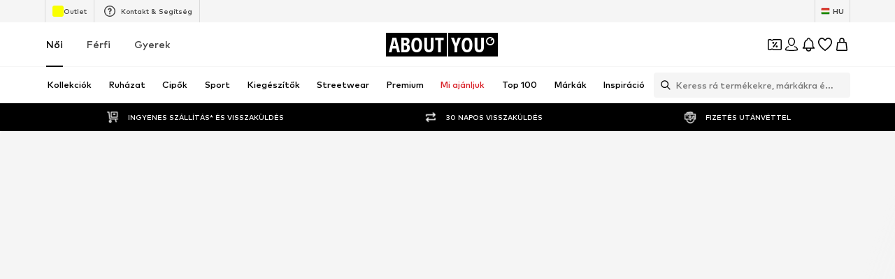

--- FILE ---
content_type: application/javascript
request_url: https://assets.aboutstatic.com/assets/StoryClusterPage.eager-COw9PbPi.js
body_size: 1749
content:
const __vite__mapDeps=(i,m=__vite__mapDeps,d=(m.f||(m.f=[typeof window !== 'undefined' ? window.setClientPublicPath("assets/service.grpc-CwvvT5y-.js") : "/assets/service.grpc-CwvvT5y-.js",typeof window !== 'undefined' ? window.setClientPublicPath("assets/index-Cetcl9Dt.js") : "/assets/index-Cetcl9Dt.js"])))=>i.map(i=>d[i]);
import{a as m,dD as w,dE as T,dF as B,dG as L,j as e,fb as $,dH as A,D as x,dC as R,dI as G,H as D,dJ as E,gc as h,J as I,_ as c,fc as H,eO as n,gd as S,fy as g,ge as M,b1 as y,aQ as U,S as l,gf as W,r as f,af as F,s as r,x as X,y as q,a3 as O,k as V,m as j,gg as z}from"./index-Cetcl9Dt.js";import{B as Y}from"./getCategoryTreeNavigationMock-CRAeWAw1.js";import{F as v}from"./FullWidthImage-DKx1IOem.js";const b=()=>m(()=>import("./service.grpc-CwvvT5y-.js"),__vite__mapDeps([0,1]),import.meta.url).then(t=>t.StoryClusterPageService_GetPage);b.method="aysa_api.services.story_cluster_page.v1.StoryClusterPageService/GetPage";const k=()=>m(()=>import("./service.grpc-CwvvT5y-.js"),__vite__mapDeps([0,1]),import.meta.url).then(t=>t.StoryClusterPageService_Metadata);k.method="aysa_api.services.story_cluster_page.v1.StoryClusterPageService/Metadata";const N=({meta:t,recommendedTargetGroup:o})=>{const{isTargetGroupUpdating:i}=w(o);if(!T(t))return null;const a=t.type.seoData,[s,d]=B(L(a.elements));return e.jsxs(e.Fragment,{children:[!i&&e.jsx($,{pageTitle:a.title}),e.jsx(A,{meta:s,link:d,children:e.jsx("title",{"data-testid":"MetaTitle",children:a.title})})]})},J=()=>e.jsx(x,{request:Q(),Error:R,View:N}),Q=()=>{const t=G(),o=D(),i=E(),a=h();return I(k,{targetGroup:o,storyClusterId:a,url:i},{validateData:t})},Z="height: calc(100vh - var(--layout-header-height, 0) - 100px);",C=c(H).withConfig({componentId:"sc-2da95107-0"})(["display:grid;align-items:flex-end;justify-items:center;& > *{grid-row:1;grid-column:1;z-index:1;}"]),_=c.section.withConfig({componentId:"sc-2da95107-1"})(["display:flex;flex-direction:row;gap:",";flex-wrap:wrap;padding:0 "," "," ",";margin-bottom:",";width:100%;max-width:1800px;margin:auto;& > *{flex:0 1 100%;}"," ",""],n["Y.Xl"],n["Y.Lg"],n["X.Xl"],n["Y.Lg"],n["Y.Lg"],S(`
    padding: ${n["X.Xl2"]} ${g.U5};
    gap: 53px 8px;
    margin-bottom: 64px;

    
    & > * {
      flex-basis: calc(50% - 4px);
    }
  `),M(`
    padding: ${n["X.Xl6"]} ${g.U15};
  `)),K=()=>{const t=y().device==="mobile";return e.jsxs("section",{children:[e.jsx(C,{children:e.jsx(se,{})}),t&&e.jsx("div",{style:{margin:`${n["X.Xl"]} ${n["X.Lg"]}`},children:e.jsx(te,{})}),e.jsx(_,{children:U(0,5).map((o,i)=>e.jsxs(ee,{children:[e.jsx(ae,{$width:"100%",$height:"100%"}),e.jsx(l,{$width:"30%",$height:"18px",style:{marginBottom:4}}),e.jsx(l,{$width:"60%",$height:"20px",style:{margin:0}})]},`skeleton-${i}`))})]})},ee=c.div.withConfig({componentId:"sc-a4aefb05-0"})(["display:flex;flex-direction:column;"]),te=c(l).withConfig({componentId:"sc-a4aefb05-1"})(["&&{display:block;text-align:center;width:42%;height:16px;justify-self:center;}"]),se=c(l).withConfig({componentId:"sc-a4aefb05-2"})(["&&{height:100%;margin-bottom:0;width:100%;aspect-ratio:1.25 / 1;","}"],S(`
      aspect-ratio: unset;
      
      ${Z}
    `)),ae=c(l).withConfig({componentId:"sc-a4aefb05-3"})(["&&{aspect-ratio:2.22 / 1;margin-bottom:16px;border-radius:8px;height:100%;}"]),re=t=>{const o=W(),i=f.useMemo(()=>o(),[]),{goBack:a}=F();if(!i)return null;const s=()=>{o()&&a()};return e.jsx(Y,{className:t.className,onClick:s,...t})},oe=[{columns:1}],ie=[360,440,640,860,1080],ne=({header:t,stories:o,preloadOutfitDetailPage:i})=>{const a=y().device==="mobile";return f.useEffect(()=>{i()},[]),e.jsxs("section",{children:[e.jsxs(C,{children:[e.jsx(ce,{children:e.jsx(de,{})}),e.jsx(ge,{imageUrl:t.coverSquareImage.url,description:t.coverSquareImage.description,aspectRatio:"1:25",highPrioImage:!0,disableFixedRatio:!0,imagePosition:"top"}),!a&&e.jsx(me,{imageUrl:t.coverLandscapeImage.url,description:t.coverLandscapeImage.description,aspectRatio:"2:1",highPrioImage:!0,disableFixedRatio:!0,imagePosition:"top"}),e.jsxs(xe,{children:[e.jsx(he,{"data-testid":"headline",children:t.headline}),!a&&e.jsx(u,{"data-testid":"subline",children:t.subline})]})]}),a&&e.jsx(u,{"data-testid":"subline",children:t.subline}),e.jsx(_,{"data-testid":"storiesWrapper",children:o.map((s,d)=>{const p=d<2,P=s.coverImage.aspectRatio?`${s.coverImage.aspectRatio.width}:${s.coverImage.aspectRatio.height}`:"2.2:1";return e.jsx(X,{promotion:{source:q.APIPromotion,apiPromotion:{...s.promotionTracker,destinationUrl:s.link.url}},streamPosition:0,recoList:{sectionIndex:0},triggerOnce:!0,children:e.jsxs(Se,{to:s.link.url,"aria-label":void 0,children:[e.jsx(fe,{breakpoints:oe,widths:ie,importance:p?"high":"auto",loading:p?"eager":"lazy",ratio:P,src:s.coverImage.url,alt:s.coverImage.description}),e.jsx(ve,{children:s.subline}),e.jsx(ke,{children:s.headline})]})},`${d}${s.link}`)})})]})},ce=r("div")({name:"BackButtonWrapper",class:"b11jrvt2",propsAsIs:!1}),le=()=>re,de=r(le())({name:"StyledBackButton",class:"s1rjbvod",propsAsIs:!0}),pe=()=>v,ge=r(pe())({name:"CoverSquareImage",class:"c11a3uc3",propsAsIs:!0}),ue=()=>v,me=r(ue())({name:"CoverLandscapeImage",class:"c18waew3",propsAsIs:!0}),xe=r("div")({name:"CoverImageTextWrapper",class:"c177e90h",propsAsIs:!1}),he=r("h1")({name:"Headline",class:"hdozd09",propsAsIs:!1}),u=r("h2")({name:"Subline",class:"s1ecsuw7",propsAsIs:!1}),Ie=()=>O,Se=r(Ie())({name:"Link",class:"l10n6eyb",propsAsIs:!0}),ye=()=>V,fe=r(ye())({name:"StoryImage",class:"s1ksdnb2",propsAsIs:!0}),je=()=>j,ve=r(je())({name:"StorySubline",class:"sme49mq",propsAsIs:!0}),be=()=>j,ke=r(be())({name:"StoryHeadline",class:"sbkmco8",propsAsIs:!0}),Ce=t=>e.jsx(x,{request:_e(),Error:null,View:ne,Loading:K,viewProps:t}),_e=()=>{const t=h();return I(b,{storyClusterId:t})},Pe=()=>{const t=()=>{z.preload()};return e.jsxs(e.Fragment,{children:[e.jsx(J,{}),e.jsx(Ce,{preloadOutfitDetailPage:t})]})},Le=Object.freeze(Object.defineProperty({__proto__:null,StoryClusterPage:Pe},Symbol.toStringTag,{value:"Module"}));export{re as G,J as M,Ce as S,Le as a};
//# sourceMappingURL=StoryClusterPage.eager-COw9PbPi.js.map


--- FILE ---
content_type: application/javascript
request_url: https://assets.aboutstatic.com/assets/index-D2Nf32KH.js
body_size: 6070
content:
import{fo as J}from"./index-Cetcl9Dt.js";import{r as X,e as ne}from"./coins_history_transaction-DxaOnS5u.js";var O={},H={},M={},C,K;function re(){if(K)return C;K=1,C=l;var s=null;try{s=new WebAssembly.Instance(new WebAssembly.Module(new Uint8Array([0,97,115,109,1,0,0,0,1,13,2,96,0,1,127,96,4,127,127,127,127,1,127,3,7,6,0,1,1,1,1,1,6,6,1,127,1,65,0,11,7,50,6,3,109,117,108,0,1,5,100,105,118,95,115,0,2,5,100,105,118,95,117,0,3,5,114,101,109,95,115,0,4,5,114,101,109,95,117,0,5,8,103,101,116,95,104,105,103,104,0,0,10,191,1,6,4,0,35,0,11,36,1,1,126,32,0,173,32,1,173,66,32,134,132,32,2,173,32,3,173,66,32,134,132,126,34,4,66,32,135,167,36,0,32,4,167,11,36,1,1,126,32,0,173,32,1,173,66,32,134,132,32,2,173,32,3,173,66,32,134,132,127,34,4,66,32,135,167,36,0,32,4,167,11,36,1,1,126,32,0,173,32,1,173,66,32,134,132,32,2,173,32,3,173,66,32,134,132,128,34,4,66,32,135,167,36,0,32,4,167,11,36,1,1,126,32,0,173,32,1,173,66,32,134,132,32,2,173,32,3,173,66,32,134,132,129,34,4,66,32,135,167,36,0,32,4,167,11,36,1,1,126,32,0,173,32,1,173,66,32,134,132,32,2,173,32,3,173,66,32,134,132,130,34,4,66,32,135,167,36,0,32,4,167,11])),{}).exports}catch{}function l(u,n,h){this.low=u|0,this.high=n|0,this.unsigned=!!h}l.prototype.__isLong__,Object.defineProperty(l.prototype,"__isLong__",{value:!0});function m(u){return(u&&u.__isLong__)===!0}l.isLong=m;var w={},f={};function c(u,n){var h,F,E;return n?(u>>>=0,(E=0<=u&&u<256)&&(F=f[u],F)?F:(h=o(u,(u|0)<0?-1:0,!0),E&&(f[u]=h),h)):(u|=0,(E=-128<=u&&u<128)&&(F=w[u],F)?F:(h=o(u,u<0?-1:0,!1),E&&(w[u]=h),h))}l.fromInt=c;function p(u,n){if(isNaN(u))return n?B:I;if(n){if(u<0)return B;if(u>=Z)return d}else{if(u<=-9223372036854776e3)return a;if(u+1>=G)return i}return u<0?p(-u,n).neg():o(u%U|0,u/U|0,n)}l.fromNumber=p;function o(u,n,h){return new l(u,n,h)}l.fromBits=o;var y=Math.pow;function g(u,n,h){if(u.length===0)throw Error("empty string");if(u==="NaN"||u==="Infinity"||u==="+Infinity"||u==="-Infinity")return I;if(typeof n=="number"?(h=n,n=!1):n=!!n,h=h||10,h<2||36<h)throw RangeError("radix");var F;if((F=u.indexOf("-"))>0)throw Error("interior hyphen");if(F===0)return g(u.substring(1),n,h).neg();for(var E=p(y(h,8)),k=I,q=0;q<u.length;q+=8){var T=Math.min(8,u.length-q),D=parseInt(u.substring(q,q+T),h);if(T<8){var N=p(y(h,T));k=k.mul(N).add(p(D))}else k=k.mul(E),k=k.add(p(D))}return k.unsigned=n,k}l.fromString=g;function v(u,n){return typeof u=="number"?p(u,n):typeof u=="string"?g(u,n):o(u.low,u.high,typeof n=="boolean"?n:u.unsigned)}l.fromValue=v;var _=65536,R=1<<24,U=_*_,Z=U*U,G=Z/2,Q=c(R),I=c(0);l.ZERO=I;var B=c(0,!0);l.UZERO=B;var S=c(1);l.ONE=S;var e=c(1,!0);l.UONE=e;var r=c(-1);l.NEG_ONE=r;var i=o(-1,2147483647,!1);l.MAX_VALUE=i;var d=o(-1,-1,!0);l.MAX_UNSIGNED_VALUE=d;var a=o(0,-2147483648,!1);l.MIN_VALUE=a;var t=l.prototype;return t.toInt=function(){return this.unsigned?this.low>>>0:this.low},t.toNumber=function(){return this.unsigned?(this.high>>>0)*U+(this.low>>>0):this.high*U+(this.low>>>0)},t.toString=function(n){if(n=n||10,n<2||36<n)throw RangeError("radix");if(this.isZero())return"0";if(this.isNegative())if(this.eq(a)){var h=p(n),F=this.div(h),E=F.mul(h).sub(this);return F.toString(n)+E.toInt().toString(n)}else return"-"+this.neg().toString(n);for(var k=p(y(n,6),this.unsigned),q=this,T="";;){var D=q.div(k),N=q.sub(D.mul(k)).toInt()>>>0,b=N.toString(n);if(q=D,q.isZero())return b+T;for(;b.length<6;)b="0"+b;T=""+b+T}},t.getHighBits=function(){return this.high},t.getHighBitsUnsigned=function(){return this.high>>>0},t.getLowBits=function(){return this.low},t.getLowBitsUnsigned=function(){return this.low>>>0},t.getNumBitsAbs=function(){if(this.isNegative())return this.eq(a)?64:this.neg().getNumBitsAbs();for(var n=this.high!=0?this.high:this.low,h=31;h>0&&(n&1<<h)==0;h--);return this.high!=0?h+33:h+1},t.isZero=function(){return this.high===0&&this.low===0},t.eqz=t.isZero,t.isNegative=function(){return!this.unsigned&&this.high<0},t.isPositive=function(){return this.unsigned||this.high>=0},t.isOdd=function(){return(this.low&1)===1},t.isEven=function(){return(this.low&1)===0},t.equals=function(n){return m(n)||(n=v(n)),this.unsigned!==n.unsigned&&this.high>>>31===1&&n.high>>>31===1?!1:this.high===n.high&&this.low===n.low},t.eq=t.equals,t.notEquals=function(n){return!this.eq(n)},t.neq=t.notEquals,t.ne=t.notEquals,t.lessThan=function(n){return this.comp(n)<0},t.lt=t.lessThan,t.lessThanOrEqual=function(n){return this.comp(n)<=0},t.lte=t.lessThanOrEqual,t.le=t.lessThanOrEqual,t.greaterThan=function(n){return this.comp(n)>0},t.gt=t.greaterThan,t.greaterThanOrEqual=function(n){return this.comp(n)>=0},t.gte=t.greaterThanOrEqual,t.ge=t.greaterThanOrEqual,t.compare=function(n){if(m(n)||(n=v(n)),this.eq(n))return 0;var h=this.isNegative(),F=n.isNegative();return h&&!F?-1:!h&&F?1:this.unsigned?n.high>>>0>this.high>>>0||n.high===this.high&&n.low>>>0>this.low>>>0?-1:1:this.sub(n).isNegative()?-1:1},t.comp=t.compare,t.negate=function(){return!this.unsigned&&this.eq(a)?a:this.not().add(S)},t.neg=t.negate,t.add=function(n){m(n)||(n=v(n));var h=this.high>>>16,F=this.high&65535,E=this.low>>>16,k=this.low&65535,q=n.high>>>16,T=n.high&65535,D=n.low>>>16,N=n.low&65535,b=0,L=0,P=0,A=0;return A+=k+N,P+=A>>>16,A&=65535,P+=E+D,L+=P>>>16,P&=65535,L+=F+T,b+=L>>>16,L&=65535,b+=h+q,b&=65535,o(P<<16|A,b<<16|L,this.unsigned)},t.subtract=function(n){return m(n)||(n=v(n)),this.add(n.neg())},t.sub=t.subtract,t.multiply=function(n){if(this.isZero())return I;if(m(n)||(n=v(n)),s){var h=s.mul(this.low,this.high,n.low,n.high);return o(h,s.get_high(),this.unsigned)}if(n.isZero())return I;if(this.eq(a))return n.isOdd()?a:I;if(n.eq(a))return this.isOdd()?a:I;if(this.isNegative())return n.isNegative()?this.neg().mul(n.neg()):this.neg().mul(n).neg();if(n.isNegative())return this.mul(n.neg()).neg();if(this.lt(Q)&&n.lt(Q))return p(this.toNumber()*n.toNumber(),this.unsigned);var F=this.high>>>16,E=this.high&65535,k=this.low>>>16,q=this.low&65535,T=n.high>>>16,D=n.high&65535,N=n.low>>>16,b=n.low&65535,L=0,P=0,A=0,z=0;return z+=q*b,A+=z>>>16,z&=65535,A+=k*b,P+=A>>>16,A&=65535,A+=q*N,P+=A>>>16,A&=65535,P+=E*b,L+=P>>>16,P&=65535,P+=k*N,L+=P>>>16,P&=65535,P+=q*D,L+=P>>>16,P&=65535,L+=F*b+E*N+k*D+q*T,L&=65535,o(A<<16|z,L<<16|P,this.unsigned)},t.mul=t.multiply,t.divide=function(n){if(m(n)||(n=v(n)),n.isZero())throw Error("division by zero");if(s){if(!this.unsigned&&this.high===-2147483648&&n.low===-1&&n.high===-1)return this;var h=(this.unsigned?s.div_u:s.div_s)(this.low,this.high,n.low,n.high);return o(h,s.get_high(),this.unsigned)}if(this.isZero())return this.unsigned?B:I;var F,E,k;if(this.unsigned){if(n.unsigned||(n=n.toUnsigned()),n.gt(this))return B;if(n.gt(this.shru(1)))return e;k=B}else{if(this.eq(a)){if(n.eq(S)||n.eq(r))return a;if(n.eq(a))return S;var q=this.shr(1);return F=q.div(n).shl(1),F.eq(I)?n.isNegative()?S:r:(E=this.sub(n.mul(F)),k=F.add(E.div(n)),k)}else if(n.eq(a))return this.unsigned?B:I;if(this.isNegative())return n.isNegative()?this.neg().div(n.neg()):this.neg().div(n).neg();if(n.isNegative())return this.div(n.neg()).neg();k=I}for(E=this;E.gte(n);){F=Math.max(1,Math.floor(E.toNumber()/n.toNumber()));for(var T=Math.ceil(Math.log(F)/Math.LN2),D=T<=48?1:y(2,T-48),N=p(F),b=N.mul(n);b.isNegative()||b.gt(E);)F-=D,N=p(F,this.unsigned),b=N.mul(n);N.isZero()&&(N=S),k=k.add(N),E=E.sub(b)}return k},t.div=t.divide,t.modulo=function(n){if(m(n)||(n=v(n)),s){var h=(this.unsigned?s.rem_u:s.rem_s)(this.low,this.high,n.low,n.high);return o(h,s.get_high(),this.unsigned)}return this.sub(this.div(n).mul(n))},t.mod=t.modulo,t.rem=t.modulo,t.not=function(){return o(~this.low,~this.high,this.unsigned)},t.and=function(n){return m(n)||(n=v(n)),o(this.low&n.low,this.high&n.high,this.unsigned)},t.or=function(n){return m(n)||(n=v(n)),o(this.low|n.low,this.high|n.high,this.unsigned)},t.xor=function(n){return m(n)||(n=v(n)),o(this.low^n.low,this.high^n.high,this.unsigned)},t.shiftLeft=function(n){return m(n)&&(n=n.toInt()),(n&=63)===0?this:n<32?o(this.low<<n,this.high<<n|this.low>>>32-n,this.unsigned):o(0,this.low<<n-32,this.unsigned)},t.shl=t.shiftLeft,t.shiftRight=function(n){return m(n)&&(n=n.toInt()),(n&=63)===0?this:n<32?o(this.low>>>n|this.high<<32-n,this.high>>n,this.unsigned):o(this.high>>n-32,this.high>=0?0:-1,this.unsigned)},t.shr=t.shiftRight,t.shiftRightUnsigned=function(n){if(m(n)&&(n=n.toInt()),n&=63,n===0)return this;var h=this.high;if(n<32){var F=this.low;return o(F>>>n|h<<32-n,h>>>n,this.unsigned)}else return n===32?o(h,0,this.unsigned):o(h>>>n-32,0,this.unsigned)},t.shru=t.shiftRightUnsigned,t.shr_u=t.shiftRightUnsigned,t.toSigned=function(){return this.unsigned?o(this.low,this.high,!1):this},t.toUnsigned=function(){return this.unsigned?this:o(this.low,this.high,!0)},t.toBytes=function(n){return n?this.toBytesLE():this.toBytesBE()},t.toBytesLE=function(){var n=this.high,h=this.low;return[h&255,h>>>8&255,h>>>16&255,h>>>24,n&255,n>>>8&255,n>>>16&255,n>>>24]},t.toBytesBE=function(){var n=this.high,h=this.low;return[n>>>24,n>>>16&255,n>>>8&255,n&255,h>>>24,h>>>16&255,h>>>8&255,h&255]},l.fromBytes=function(n,h,F){return F?l.fromBytesLE(n,h):l.fromBytesBE(n,h)},l.fromBytesLE=function(n,h){return new l(n[0]|n[1]<<8|n[2]<<16|n[3]<<24,n[4]|n[5]<<8|n[6]<<16|n[7]<<24,h)},l.fromBytesBE=function(n,h){return new l(n[4]<<24|n[5]<<16|n[6]<<8|n[7],n[0]<<24|n[1]<<16|n[2]<<8|n[3],h)},C}var Y;function ie(){if(Y)return M;Y=1;var s=M&&M.__assign||function(){return s=Object.assign||function(o){for(var y,g=1,v=arguments.length;g<v;g++){y=arguments[g];for(var _ in y)Object.prototype.hasOwnProperty.call(y,_)&&(o[_]=y[_])}return o},s.apply(this,arguments)},l=M&&M.__importDefault||function(o){return o&&o.__esModule?o:{default:o}};Object.defineProperty(M,"__esModule",{value:!0}),M.Duration=M.protobufPackage=void 0;var m=l(re()),w=l(X());M.protobufPackage="google.protobuf";var f={seconds:0,nanos:0};M.Duration={encode:function(o,y){return y===void 0&&(y=w.default.Writer.create()),o.seconds!==0&&y.uint32(8).int64(o.seconds),o.nanos!==0&&y.uint32(16).int32(o.nanos),y},decode:function(o,y){for(var g=o instanceof Uint8Array?new w.default.Reader(o):o,v=y===void 0?g.len:g.pos+y,_=s({},f);g.pos<v;){var R=g.uint32();switch(R>>>3){case 1:_.seconds=p(g.int64());break;case 2:_.nanos=g.int32();break;default:g.skipType(R&7);break}}return _},fromPartial:function(o){var y=s({},f);return o.seconds!==void 0&&o.seconds!==null&&(y.seconds=o.seconds),o.nanos!==void 0&&o.nanos!==null&&(y.nanos=o.nanos),y}};var c=function(){if(typeof c<"u")return c;if(typeof self<"u")return self;if(typeof window<"u")return window;if(typeof J<"u")return J;throw"Unable to locate global object"}();function p(o){if(o.gt(Number.MAX_SAFE_INTEGER))throw new c.Error("Value is larger than Number.MAX_SAFE_INTEGER");return o.toNumber()}return w.default.util.Long!==m.default&&(w.default.util.Long=m.default,w.default.configure()),M}var $;function te(){return $||($=1,function(s){var l=H&&H.__assign||function(){return l=Object.assign||function(e){for(var r,i=1,d=arguments.length;i<d;i++){r=arguments[i];for(var a in r)Object.prototype.hasOwnProperty.call(r,a)&&(e[a]=r[a])}return e},l.apply(this,arguments)},m=H&&H.__importDefault||function(e){return e&&e.__esModule?e:{default:e}};Object.defineProperty(s,"__esModule",{value:!0}),s.LocalizedMessage=s.Help_Link=s.Help=s.ResourceInfo=s.RequestInfo=s.BadRequest_FieldViolation=s.BadRequest=s.PreconditionFailure_Violation=s.PreconditionFailure=s.ErrorInfo_MetadataEntry=s.ErrorInfo=s.QuotaFailure_Violation=s.QuotaFailure=s.DebugInfo=s.RetryInfo=s.protobufPackage=void 0;var w=ie(),f=m(X());s.protobufPackage="google.rpc";var c={};s.RetryInfo={encode:function(e,r){return r===void 0&&(r=f.default.Writer.create()),e.retryDelay!==void 0&&w.Duration.encode(e.retryDelay,r.uint32(10).fork()).ldelim(),r},decode:function(e,r){for(var i=e instanceof Uint8Array?new f.default.Reader(e):e,d=r===void 0?i.len:i.pos+r,a=l({},c);i.pos<d;){var t=i.uint32();switch(t>>>3){case 1:a.retryDelay=w.Duration.decode(i,i.uint32());break;default:i.skipType(t&7);break}}return a},fromPartial:function(e){var r=l({},c);return e.retryDelay!==void 0&&e.retryDelay!==null&&(r.retryDelay=w.Duration.fromPartial(e.retryDelay)),r}};var p={stackEntries:"",detail:""};s.DebugInfo={encode:function(e,r){r===void 0&&(r=f.default.Writer.create());for(var i=0,d=e.stackEntries;i<d.length;i++){var a=d[i];r.uint32(10).string(a)}return e.detail!==""&&r.uint32(18).string(e.detail),r},decode:function(e,r){var i=e instanceof Uint8Array?new f.default.Reader(e):e,d=r===void 0?i.len:i.pos+r,a=l({},p);for(a.stackEntries=[];i.pos<d;){var t=i.uint32();switch(t>>>3){case 1:a.stackEntries.push(i.string());break;case 2:a.detail=i.string();break;default:i.skipType(t&7);break}}return a},fromPartial:function(e){var r=l({},p);if(r.stackEntries=[],e.stackEntries!==void 0&&e.stackEntries!==null)for(var i=0,d=e.stackEntries;i<d.length;i++){var a=d[i];r.stackEntries.push(a)}return e.detail!==void 0&&e.detail!==null&&(r.detail=e.detail),r}};var o={};s.QuotaFailure={encode:function(e,r){r===void 0&&(r=f.default.Writer.create());for(var i=0,d=e.violations;i<d.length;i++){var a=d[i];s.QuotaFailure_Violation.encode(a,r.uint32(10).fork()).ldelim()}return r},decode:function(e,r){var i=e instanceof Uint8Array?new f.default.Reader(e):e,d=r===void 0?i.len:i.pos+r,a=l({},o);for(a.violations=[];i.pos<d;){var t=i.uint32();switch(t>>>3){case 1:a.violations.push(s.QuotaFailure_Violation.decode(i,i.uint32()));break;default:i.skipType(t&7);break}}return a},fromPartial:function(e){var r=l({},o);if(r.violations=[],e.violations!==void 0&&e.violations!==null)for(var i=0,d=e.violations;i<d.length;i++){var a=d[i];r.violations.push(s.QuotaFailure_Violation.fromPartial(a))}return r}};var y={subject:"",description:""};s.QuotaFailure_Violation={encode:function(e,r){return r===void 0&&(r=f.default.Writer.create()),e.subject!==""&&r.uint32(10).string(e.subject),e.description!==""&&r.uint32(18).string(e.description),r},decode:function(e,r){for(var i=e instanceof Uint8Array?new f.default.Reader(e):e,d=r===void 0?i.len:i.pos+r,a=l({},y);i.pos<d;){var t=i.uint32();switch(t>>>3){case 1:a.subject=i.string();break;case 2:a.description=i.string();break;default:i.skipType(t&7);break}}return a},fromPartial:function(e){var r=l({},y);return e.subject!==void 0&&e.subject!==null&&(r.subject=e.subject),e.description!==void 0&&e.description!==null&&(r.description=e.description),r}};var g={reason:"",domain:""};s.ErrorInfo={encode:function(e,r){return r===void 0&&(r=f.default.Writer.create()),e.reason!==""&&r.uint32(10).string(e.reason),e.domain!==""&&r.uint32(18).string(e.domain),Object.entries(e.metadata).forEach(function(i){var d=i[0],a=i[1];s.ErrorInfo_MetadataEntry.encode({key:d,value:a},r.uint32(26).fork()).ldelim()}),r},decode:function(e,r){var i=e instanceof Uint8Array?new f.default.Reader(e):e,d=r===void 0?i.len:i.pos+r,a=l({},g);for(a.metadata={};i.pos<d;){var t=i.uint32();switch(t>>>3){case 1:a.reason=i.string();break;case 2:a.domain=i.string();break;case 3:var u=s.ErrorInfo_MetadataEntry.decode(i,i.uint32());u.value!==void 0&&(a.metadata[u.key]=u.value);break;default:i.skipType(t&7);break}}return a},fromPartial:function(e){var r=l({},g);return r.metadata={},e.reason!==void 0&&e.reason!==null&&(r.reason=e.reason),e.domain!==void 0&&e.domain!==null&&(r.domain=e.domain),e.metadata!==void 0&&e.metadata!==null&&Object.entries(e.metadata).forEach(function(i){var d=i[0],a=i[1];a!==void 0&&(r.metadata[d]=String(a))}),r}};var v={key:"",value:""};s.ErrorInfo_MetadataEntry={encode:function(e,r){return r===void 0&&(r=f.default.Writer.create()),e.key!==""&&r.uint32(10).string(e.key),e.value!==""&&r.uint32(18).string(e.value),r},decode:function(e,r){for(var i=e instanceof Uint8Array?new f.default.Reader(e):e,d=r===void 0?i.len:i.pos+r,a=l({},v);i.pos<d;){var t=i.uint32();switch(t>>>3){case 1:a.key=i.string();break;case 2:a.value=i.string();break;default:i.skipType(t&7);break}}return a},fromPartial:function(e){var r=l({},v);return e.key!==void 0&&e.key!==null&&(r.key=e.key),e.value!==void 0&&e.value!==null&&(r.value=e.value),r}};var _={};s.PreconditionFailure={encode:function(e,r){r===void 0&&(r=f.default.Writer.create());for(var i=0,d=e.violations;i<d.length;i++){var a=d[i];s.PreconditionFailure_Violation.encode(a,r.uint32(10).fork()).ldelim()}return r},decode:function(e,r){var i=e instanceof Uint8Array?new f.default.Reader(e):e,d=r===void 0?i.len:i.pos+r,a=l({},_);for(a.violations=[];i.pos<d;){var t=i.uint32();switch(t>>>3){case 1:a.violations.push(s.PreconditionFailure_Violation.decode(i,i.uint32()));break;default:i.skipType(t&7);break}}return a},fromPartial:function(e){var r=l({},_);if(r.violations=[],e.violations!==void 0&&e.violations!==null)for(var i=0,d=e.violations;i<d.length;i++){var a=d[i];r.violations.push(s.PreconditionFailure_Violation.fromPartial(a))}return r}};var R={type:"",subject:"",description:""};s.PreconditionFailure_Violation={encode:function(e,r){return r===void 0&&(r=f.default.Writer.create()),e.type!==""&&r.uint32(10).string(e.type),e.subject!==""&&r.uint32(18).string(e.subject),e.description!==""&&r.uint32(26).string(e.description),r},decode:function(e,r){for(var i=e instanceof Uint8Array?new f.default.Reader(e):e,d=r===void 0?i.len:i.pos+r,a=l({},R);i.pos<d;){var t=i.uint32();switch(t>>>3){case 1:a.type=i.string();break;case 2:a.subject=i.string();break;case 3:a.description=i.string();break;default:i.skipType(t&7);break}}return a},fromPartial:function(e){var r=l({},R);return e.type!==void 0&&e.type!==null&&(r.type=e.type),e.subject!==void 0&&e.subject!==null&&(r.subject=e.subject),e.description!==void 0&&e.description!==null&&(r.description=e.description),r}};var U={};s.BadRequest={encode:function(e,r){r===void 0&&(r=f.default.Writer.create());for(var i=0,d=e.fieldViolations;i<d.length;i++){var a=d[i];s.BadRequest_FieldViolation.encode(a,r.uint32(10).fork()).ldelim()}return r},decode:function(e,r){var i=e instanceof Uint8Array?new f.default.Reader(e):e,d=r===void 0?i.len:i.pos+r,a=l({},U);for(a.fieldViolations=[];i.pos<d;){var t=i.uint32();switch(t>>>3){case 1:a.fieldViolations.push(s.BadRequest_FieldViolation.decode(i,i.uint32()));break;default:i.skipType(t&7);break}}return a},fromPartial:function(e){var r=l({},U);if(r.fieldViolations=[],e.fieldViolations!==void 0&&e.fieldViolations!==null)for(var i=0,d=e.fieldViolations;i<d.length;i++){var a=d[i];r.fieldViolations.push(s.BadRequest_FieldViolation.fromPartial(a))}return r}};var Z={field:"",description:""};s.BadRequest_FieldViolation={encode:function(e,r){return r===void 0&&(r=f.default.Writer.create()),e.field!==""&&r.uint32(10).string(e.field),e.description!==""&&r.uint32(18).string(e.description),r},decode:function(e,r){for(var i=e instanceof Uint8Array?new f.default.Reader(e):e,d=r===void 0?i.len:i.pos+r,a=l({},Z);i.pos<d;){var t=i.uint32();switch(t>>>3){case 1:a.field=i.string();break;case 2:a.description=i.string();break;default:i.skipType(t&7);break}}return a},fromPartial:function(e){var r=l({},Z);return e.field!==void 0&&e.field!==null&&(r.field=e.field),e.description!==void 0&&e.description!==null&&(r.description=e.description),r}};var G={requestId:"",servingData:""};s.RequestInfo={encode:function(e,r){return r===void 0&&(r=f.default.Writer.create()),e.requestId!==""&&r.uint32(10).string(e.requestId),e.servingData!==""&&r.uint32(18).string(e.servingData),r},decode:function(e,r){for(var i=e instanceof Uint8Array?new f.default.Reader(e):e,d=r===void 0?i.len:i.pos+r,a=l({},G);i.pos<d;){var t=i.uint32();switch(t>>>3){case 1:a.requestId=i.string();break;case 2:a.servingData=i.string();break;default:i.skipType(t&7);break}}return a},fromPartial:function(e){var r=l({},G);return e.requestId!==void 0&&e.requestId!==null&&(r.requestId=e.requestId),e.servingData!==void 0&&e.servingData!==null&&(r.servingData=e.servingData),r}};var Q={resourceType:"",resourceName:"",owner:"",description:""};s.ResourceInfo={encode:function(e,r){return r===void 0&&(r=f.default.Writer.create()),e.resourceType!==""&&r.uint32(10).string(e.resourceType),e.resourceName!==""&&r.uint32(18).string(e.resourceName),e.owner!==""&&r.uint32(26).string(e.owner),e.description!==""&&r.uint32(34).string(e.description),r},decode:function(e,r){for(var i=e instanceof Uint8Array?new f.default.Reader(e):e,d=r===void 0?i.len:i.pos+r,a=l({},Q);i.pos<d;){var t=i.uint32();switch(t>>>3){case 1:a.resourceType=i.string();break;case 2:a.resourceName=i.string();break;case 3:a.owner=i.string();break;case 4:a.description=i.string();break;default:i.skipType(t&7);break}}return a},fromPartial:function(e){var r=l({},Q);return e.resourceType!==void 0&&e.resourceType!==null&&(r.resourceType=e.resourceType),e.resourceName!==void 0&&e.resourceName!==null&&(r.resourceName=e.resourceName),e.owner!==void 0&&e.owner!==null&&(r.owner=e.owner),e.description!==void 0&&e.description!==null&&(r.description=e.description),r}};var I={};s.Help={encode:function(e,r){r===void 0&&(r=f.default.Writer.create());for(var i=0,d=e.links;i<d.length;i++){var a=d[i];s.Help_Link.encode(a,r.uint32(10).fork()).ldelim()}return r},decode:function(e,r){var i=e instanceof Uint8Array?new f.default.Reader(e):e,d=r===void 0?i.len:i.pos+r,a=l({},I);for(a.links=[];i.pos<d;){var t=i.uint32();switch(t>>>3){case 1:a.links.push(s.Help_Link.decode(i,i.uint32()));break;default:i.skipType(t&7);break}}return a},fromPartial:function(e){var r=l({},I);if(r.links=[],e.links!==void 0&&e.links!==null)for(var i=0,d=e.links;i<d.length;i++){var a=d[i];r.links.push(s.Help_Link.fromPartial(a))}return r}};var B={description:"",url:""};s.Help_Link={encode:function(e,r){return r===void 0&&(r=f.default.Writer.create()),e.description!==""&&r.uint32(10).string(e.description),e.url!==""&&r.uint32(18).string(e.url),r},decode:function(e,r){for(var i=e instanceof Uint8Array?new f.default.Reader(e):e,d=r===void 0?i.len:i.pos+r,a=l({},B);i.pos<d;){var t=i.uint32();switch(t>>>3){case 1:a.description=i.string();break;case 2:a.url=i.string();break;default:i.skipType(t&7);break}}return a},fromPartial:function(e){var r=l({},B);return e.description!==void 0&&e.description!==null&&(r.description=e.description),e.url!==void 0&&e.url!==null&&(r.url=e.url),r}};var S={locale:"",message:""};s.LocalizedMessage={encode:function(e,r){return r===void 0&&(r=f.default.Writer.create()),e.locale!==""&&r.uint32(10).string(e.locale),e.message!==""&&r.uint32(18).string(e.message),r},decode:function(e,r){for(var i=e instanceof Uint8Array?new f.default.Reader(e):e,d=r===void 0?i.len:i.pos+r,a=l({},S);i.pos<d;){var t=i.uint32();switch(t>>>3){case 1:a.locale=i.string();break;case 2:a.message=i.string();break;default:i.skipType(t&7);break}}return a},fromPartial:function(e){var r=l({},S);return e.locale!==void 0&&e.locale!==null&&(r.locale=e.locale),e.message!==void 0&&e.message!==null&&(r.message=e.message),r}}}(H)),H}var V={},W={},x;function ae(){if(x)return W;x=1;var s=W&&W.__assign||function(){return s=Object.assign||function(f){for(var c,p=1,o=arguments.length;p<o;p++){c=arguments[p];for(var y in c)Object.prototype.hasOwnProperty.call(c,y)&&(f[y]=c[y])}return f},s.apply(this,arguments)},l=W&&W.__importDefault||function(f){return f&&f.__esModule?f:{default:f}};Object.defineProperty(W,"__esModule",{value:!0}),W.Any=W.protobufPackage=void 0;var m=l(X());W.protobufPackage="google.protobuf";var w={typeUrl:""};return W.Any={encode:function(f,c){return c===void 0&&(c=m.default.Writer.create()),f.typeUrl!==""&&c.uint32(10).string(f.typeUrl),f.value.length!==0&&c.uint32(18).bytes(f.value),c},decode:function(f,c){for(var p=f instanceof Uint8Array?new m.default.Reader(f):f,o=c===void 0?p.len:p.pos+c,y=s({},w);p.pos<o;){var g=p.uint32();switch(g>>>3){case 1:y.typeUrl=p.string();break;case 2:y.value=p.bytes();break;default:p.skipType(g&7);break}}return y},fromPartial:function(f){var c=s({},w);return f.typeUrl!==void 0&&f.typeUrl!==null&&(c.typeUrl=f.typeUrl),f.value!==void 0&&f.value!==null&&(c.value=f.value),c}},W}var j;function ue(){if(j)return V;j=1;var s=V&&V.__assign||function(){return s=Object.assign||function(c){for(var p,o=1,y=arguments.length;o<y;o++){p=arguments[o];for(var g in p)Object.prototype.hasOwnProperty.call(p,g)&&(c[g]=p[g])}return c},s.apply(this,arguments)},l=V&&V.__importDefault||function(c){return c&&c.__esModule?c:{default:c}};Object.defineProperty(V,"__esModule",{value:!0}),V.Status=V.protobufPackage=void 0;var m=ae(),w=l(X());V.protobufPackage="google.rpc";var f={code:0,message:""};return V.Status={encode:function(c,p){p===void 0&&(p=w.default.Writer.create()),c.code!==0&&p.uint32(8).int32(c.code),c.message!==""&&p.uint32(18).string(c.message);for(var o=0,y=c.details;o<y.length;o++){var g=y[o];m.Any.encode(g,p.uint32(26).fork()).ldelim()}return p},decode:function(c,p){var o=c instanceof Uint8Array?new w.default.Reader(c):c,y=p===void 0?o.len:o.pos+p,g=s({},f);for(g.details=[];o.pos<y;){var v=o.uint32();switch(v>>>3){case 1:g.code=o.int32();break;case 2:g.message=o.string();break;case 3:g.details.push(m.Any.decode(o,o.uint32()));break;default:o.skipType(v&7);break}}return g},fromPartial:function(c){var p=s({},f);if(p.details=[],c.code!==void 0&&c.code!==null&&(p.code=c.code),c.message!==void 0&&c.message!==null&&(p.message=c.message),c.details!==void 0&&c.details!==null)for(var o=0,y=c.details;o<y.length;o++){var g=y[o];p.details.push(m.Any.fromPartial(g))}return p}},V}var ee;function se(){if(ee)return O;ee=1;var s=O&&O.__assign||function(){return s=Object.assign||function(g){for(var v,_=1,R=arguments.length;_<R;_++){v=arguments[_];for(var U in v)Object.prototype.hasOwnProperty.call(v,U)&&(g[U]=v[U])}return g},s.apply(this,arguments)},l=O&&O.__createBinding||(Object.create?function(g,v,_,R){R===void 0&&(R=_),Object.defineProperty(g,R,{enumerable:!0,get:function(){return v[_]}})}:function(g,v,_,R){R===void 0&&(R=_),g[R]=v[_]}),m=O&&O.__setModuleDefault||(Object.create?function(g,v){Object.defineProperty(g,"default",{enumerable:!0,value:v})}:function(g,v){g.default=v}),w=O&&O.__importStar||function(g){if(g&&g.__esModule)return g;var v={};if(g!=null)for(var _ in g)_!=="default"&&Object.prototype.hasOwnProperty.call(g,_)&&l(v,g,_);return m(v,g),v};Object.defineProperty(O,"__esModule",{value:!0}),O.parseErrorDetails=O.statusFromResponse=void 0;var f=te(),c=ue(),p=w(ne()),o=function(g){var v=g.trailers.headersMap["grpc-status-details-bin"];if(v){var _=new Uint8Array(p.length(v[0]));return p.decode(v[0],_,0),c.Status.decode(_)}};O.statusFromResponse=o;var y=function(g){return g.details.map(function(v){switch(v.typeUrl){case"type.googleapis.com/google.rpc.RetryInfo":return s({type:"retry-info"},f.RetryInfo.decode(v.value));case"type.googleapis.com/google.rpc.DebugInfo":return s({type:"debug-info"},f.DebugInfo.decode(v.value));case"type.googleapis.com/google.rpc.QuotaFailure":return s({type:"quota-failure"},f.QuotaFailure.decode(v.value));case"type.googleapis.com/google.rpc.ErrorInfo":return s({type:"error-info"},f.ErrorInfo.decode(v.value));case"type.googleapis.com/google.rpc.PreconditionFailure":return s({type:"precondition-failure"},f.PreconditionFailure.decode(v.value));case"type.googleapis.com/google.rpc.BadRequest":return s({type:"bad-request"},f.BadRequest.decode(v.value));case"type.googleapis.com/google.rpc.RequestInfo":return s({type:"request-info"},f.RequestInfo.decode(v.value));case"type.googleapis.com/google.rpc.ResourceInfo":return s({type:"resource-info"},f.ResourceInfo.decode(v.value));case"type.googleapis.com/google.rpc.Help":return s({type:"help"},f.Help.decode(v.value));case"type.googleapis.com/google.rpc.LocalizedMessage":return s({type:"localized-message"},f.LocalizedMessage.decode(v.value));default:return null}}).filter(function(v){return v!==null})};return O.parseErrorDetails=y,O}var le=se();export{le as d,re as r};
//# sourceMappingURL=index-D2Nf32KH.js.map


--- FILE ---
content_type: application/javascript
request_url: https://assets.aboutstatic.com/assets/RequestFailure-JcwXnqlm.js
body_size: 520
content:
import{O as m,j as n,_ as i,a1 as l,I as c,C as p,aT as s,$ as t,bx as h,F as d,a2 as r,B as b}from"./index-Cetcl9Dt.js";import{S as f}from"./defaults-B2IW2USh.js";const R=({className:e,addReloadIcon:g,isInWallet:o,enableColorErrorIcon:x})=>{const{t:a}=m();return n.jsx(f,{position:1,columns:3,className:e,children:n.jsxs(w,{$isInWallet:o,"data-testid":"walletError",children:[n.jsx(u,{children:n.jsx(S,{asset:x?l.ErrorTriangleColor:l.ErrorTriangle})}),n.jsxs(I,{$isInWallet:o,children:[n.jsx(j,{$isInWallet:o,children:a("Oops! Something went wrong.")}),n.jsx(y,{$isInWallet:o,children:a("We couldn’t load this page. Please try again.")}),n.jsxs(T,{type:"reset",$isInWallet:o,onClick:()=>window.location.reload(),"aria-label":void 0,children:[g&&n.jsx(c,{asset:l.Reset,size:"S",fill:p.White}),a("Reload site")]}),n.jsx(C,{$isInWallet:o,children:a("Reload in 20 seconds ...")})]})]})})},w=i.div.withConfig({componentId:"sc-6db00bba-0"})(["display:flex;flex-direction:column;gap:1rem;padding-top:4rem;",""],({$isInWallet:e})=>s(t(["flex-direction:row;gap:3rem;justify-content:center;margin-top:10rem;",""],e&&t(["flex-direction:column;margin:0;padding:87px 16px 0;text-align:center;gap:25px;"])))),u=i.div.withConfig({componentId:"sc-6db00bba-1"})(["display:flex;justify-content:center;"]),I=i.div.withConfig({componentId:"sc-6db00bba-2"})(["display:flex;flex-direction:column;gap:1rem;"," ",""],h(t(["align-items:center;"])),({$isInWallet:e})=>s(t(["width:400px;",""],e&&t(["align-items:center;width:100%;"])))),j=i.h3.withConfig({componentId:"sc-6db00bba-3"})(["font-size:",";font-weight:",";margin:0;",""],d.px20,r.bold,({$isInWallet:e})=>e&&s(t(["font-weight:",";line-height:1.2;"],r.mediumHeavy))),y=i.div.withConfig({componentId:"sc-6db00bba-4"})(["font-size:",";",""],d.px18,e=>h(t(["text-align:center;padding:0 40px;",""],e&&t(["font-size:",";font-weight:",";line-height:1.4;"],d.px18,r.mediumBold)))),C=i.div.withConfig({componentId:"sc-6db00bba-5"})(["font-size:",";color:",";",""],d.px12,p.Grey1,({$isInWallet:e})=>e&&s(t(["line-height:1.5;font-weight:",";"],r.mediumBold))),S=i(c).withConfig({componentId:"sc-6db00bba-6"})(["height:110px;width:92px;",""],({$isInWallet:e})=>s(t(["width:170px;height:170px;",""],e&&t(["width:109px;height:91px;"])))),T=i(b).withConfig({componentId:"sc-6db00bba-7"})(["align-items:center;display:flex;gap:4px;",""],({$isInWallet:e})=>e&&s(t(["line-height:1.4;"])));export{R};
//# sourceMappingURL=RequestFailure-JcwXnqlm.js.map


--- FILE ---
content_type: application/javascript
request_url: https://assets.aboutstatic.com/assets/HelpCenterChatbotSection-CAe7KRWy.js
body_size: -156
content:
import{O as l,ab as d,j as t,s,I as h,a1 as u,m as o,ac as x}from"./index-Cetcl9Dt.js";import{u as C}from"./assertThisInitialized-Dnfos2u9.js";const w=({className:a})=>{const{t:e}=l(),{open:r,isOpening:i}=d(),{isActiveForApp:p,appIntent:n}=C(),c=()=>{if(p&&n){window.location.href=n;return}r()};return t.jsxs(m,{className:a,"data-testid":"helpCenterChatbotSection",children:[t.jsxs(b,{children:[t.jsxs(A,{children:[t.jsx(h,{asset:u.Chatbot,size:"M"}),t.jsx(o,{size:"px18",weight:"mediumHeavy",children:e("Chat with us")})]}),t.jsxs(f,{children:[t.jsx(o,{color:"Grey0",children:e("Didn't find what you looked for?")}),t.jsx(o,{color:"Grey0",children:e("Ask our Chatbot KAY!")})]})]}),t.jsx(I,{isLoading:i,onClick:c,children:e("Start chat")})]})},m=s("div")({name:"Wrapper",class:"w4d15ds",propsAsIs:!1}),b=s("div")({name:"TextWrapper",class:"tvbyfzw",propsAsIs:!1}),A=s("div")({name:"Title",class:"t1loixq0",propsAsIs:!1}),f=s("div")({name:"Subtitle",class:"s11du8dq",propsAsIs:!1}),j=()=>x,I=s(j())({name:"StyledLoadingButton",class:"s1ic81kq",propsAsIs:!0});export{w as H};
//# sourceMappingURL=HelpCenterChatbotSection-CAe7KRWy.js.map


--- FILE ---
content_type: application/javascript
request_url: https://assets.aboutstatic.com/assets/BasketUrgencyHint-CLovqC03.js
body_size: 2586
content:
const __vite__mapDeps=(i,m=__vite__mapDeps,d=(m.f||(m.f=[typeof window !== 'undefined' ? window.setClientPublicPath("assets/service.grpc-CJxQkifz.js") : "/assets/service.grpc-CJxQkifz.js",typeof window !== 'undefined' ? window.setClientPublicPath("assets/index-Cetcl9Dt.js") : "/assets/index-Cetcl9Dt.js",typeof window !== 'undefined' ? window.setClientPublicPath("assets/colors-DOyrBW-V.js") : "/assets/colors-DOyrBW-V.js",typeof window !== 'undefined' ? window.setClientPublicPath("assets/coins_history_transaction-DxaOnS5u.js") : "/assets/coins_history_transaction-DxaOnS5u.js",typeof window !== 'undefined' ? window.setClientPublicPath("assets/size_charts-ztw6sFM6.js") : "/assets/size_charts-ztw6sFM6.js",typeof window !== 'undefined' ? window.setClientPublicPath("assets/gender_switch_element-p585qv8M.js") : "/assets/gender_switch_element-p585qv8M.js"])))=>i.map(i=>d[i]);
import{O as x,j as e,s as a,ac as _,C as l,a as w,G as v,a7 as A,J as P,K as T,dg as H,_ as r,I,a1 as S,m as d,B as R,F as $,a2 as W,d5 as b,M as E,ak as G,aj as U,a8 as z,eI as O,ah as F,r as m,eJ as L,k as D}from"./index-Cetcl9Dt.js";import{P as M}from"./useIsMounted-DJ2fR5Ka.js";import{E as N,G as q}from"./Sizes.eager-DlzUnnAQ.js";import{B as K}from"./BadgeList-CdQvv_wG.js";const Ue=({onClickPrimaryButton:t,onClickSecondaryButton:n,primaryButtonText:s,secondaryButtonText:o})=>{const{t:i}=x();return e.jsxs(Y,{children:[e.jsx(y,{"data-testid":"continueShoppingButton",onClick:t,disableShadow:!0,type:"secondary",children:s||i("Continue shopping")}),e.jsx(y,{"data-testid":"goToBasketButton",onClick:n,disableShadow:!0,children:o||i("Go to basket")})]})},Y=a("div")({name:"ActionsWrapper",class:"a11otjta",propsAsIs:!1}),X=()=>_,J=()=>({type:t})=>t==="secondary"?`1px solid ${l.Grey3}`:"",y=a(X())({name:"ActionButton",class:"aa133pv",propsAsIs:!0,vars:{"aa133pv-0":[J()]}}),ze=t=>{var n;for(const s of t)if(((n=s.type)==null?void 0:n.$case)==="basketUrgency")return s.type.basketUrgency},Oe=t=>{var n;for(const s of t)if(((n=s.type)==null?void 0:n.$case)==="promotionInvalid")return s.type.promotionInvalid},j=()=>w(()=>import("./service.grpc-CJxQkifz.js"),__vite__mapDeps([0,1,2,3,4,5]),import.meta.url).then(t=>t.BasketRecommendationsService_GetBasketRecommendations);j.method="aysa_api.services.basket.v1.recommendations.BasketRecommendationsService/GetBasketRecommendations";const Fe=({requestEnabled:t=!0,productId:n})=>{const s=v(),{targetGroup:o}=A();return P(j,{productId:n,session:s,targetGroup:o,reductionsState:T()},{disabled:!t||!n})},u="a2bSuccessSectionMultipleItemsPriceDecreased",g=4,Q=({className:t,couponBasketItemsPriceDecreased:n})=>{const{t:s}=x(),o=H();return e.jsxs(V,{"data-testid":u,className:t,children:[e.jsx(Z,{"data-testid":`${u}-Headline`,size:"px16",children:n.headline}),e.jsxs(ee,{children:[e.jsx(te,{children:n.deliveryItems.slice(0,g).map((i,p)=>{const c=i.product.primaryBustImage;return e.jsx(se,{"data-testid":`${u}-Product`,children:e.jsx(M,{alt:c.description,columns:3,src:c.src,padded:c.isEnclosed,increasePadding:!0})},p)})}),n.deliveryItems.length>g&&e.jsxs(ne,{"data-testid":`${u}-MoreButton`,disableShadow:!0,type:"secondary",href:o,"aria-label":void 0,children:[s("+{count} more",{count:n.deliveryItems.length-g}),e.jsx(I,{asset:S.ArrowLongRight,size:"XSS"})]})]})]})},V=r.div.withConfig({componentId:"sc-62852d9c-0"})(["display:flex;flex-direction:column;justify-content:space-between;gap:16px;padding:16px;"]),Z=r(d).withConfig({componentId:"sc-62852d9c-1"})(["line-height:1.5;"]),ee=r.div.withConfig({componentId:"sc-62852d9c-2"})(["display:flex;align-items:center;border:1px solid;padding:8px;border:1px solid ",";border-radius:4px;"],l.Grey3),te=r.div.withConfig({componentId:"sc-62852d9c-3"})(["display:flex;align-items:center;gap:2px;"]),se=r.div.withConfig({componentId:"sc-62852d9c-4"})(["width:54px;"]),ne=r(R).withConfig({componentId:"sc-62852d9c-5"})(["margin-left:16px;margin-right:8px;flex:1;> span{display:flex;align-items:center;justify-content:center;gap:4px;height:fit-content;font-size:",";font-weight:",";border:1px solid ",";border-radius:3px;padding:4px 8px;}"],$.px10,W.light,l.Grey3),f="a2bSuccessSectionSingleItemPriceDecreased",oe=({className:t,unlockedTierForSingleItem:n})=>{const s=n.item,{sale:o,campaignSale:i}=N({product:s.product,selectedSizeId:s.size.id,badges:s.badges});return e.jsxs(ae,{"data-testid":f,className:t,children:[e.jsx(re,{"data-testid":`${f}-Headline`,size:"px16",children:n.headline}),e.jsx(ie,{product:{path:s.product.path,image:s.product.primaryBustImage,name:s.product.name,colorLabel:s.product.colorLabel,brand:s.brand.name,sizeLabel:s.sizeLabel||"",lowStockHint:s.lowStockHint,id:s.product.id},totalPrice:s.totalPrice,unitPrice:s.unitPrice,quantity:{quantity:s.quantity,maxQuantity:s.availableQuantity},badges:e.jsx(K,{badges:s.badges,sale:o,campaignSale:i,increaseRightSideBorderRadius:!0})})]})},ae=r.div.withConfig({componentId:"sc-eeb036b2-0"})(["display:flex;flex-direction:column;gap:16px;padding:16px;"]),re=r(d).withConfig({componentId:"sc-eeb036b2-1"})(["line-height:1.5;"]),ie=r(q).withConfig({componentId:"sc-eeb036b2-2"})(["padding:8px;border:1px solid ",";border-radius:4px;"],l.Grey3),Le=({className:t,statusSuccessSections:n})=>n.length?e.jsx(e.Fragment,{children:n.map(s=>{var o;switch((o=s.type)==null?void 0:o.$case){case"unlockedTierForSingleItem":return e.jsx(oe,{className:t,unlockedTierForSingleItem:s.type.unlockedTierForSingleItem});case"couponBasketItemsPriceDecreased":return e.jsx(Q,{className:t,couponBasketItemsPriceDecreased:s.type.couponBasketItemsPriceDecreased});default:return null}})}):null,De=({promotionInvalid:t})=>e.jsx(ce,{children:e.jsx(de,{children:e.jsx(pe,{color:"Red",size:"px12",weight:"mediumBold",children:t.message})})}),ce=r.div.withConfig({componentId:"sc-1af63e07-0"})(["border-bottom:1px solid ",";padding-bottom:20px;padding-inline:20px;"],l.Grey3),de=r.div.withConfig({componentId:"sc-1af63e07-1"})(["border-radius:4px;background-color:rgba(255,90,90,0.08);padding:6px 8px;text-align:center;"]),pe=r(d).withConfig({componentId:"sc-1af63e07-2"})(["align-items:center;display:flex;justify-content:center;"]),B="BASKET_URGENCY_FLYOUT",le=({infoBox:t})=>{const{t:n}=x(),{cancel:s,isOpen:o}=b(B);return e.jsx(xe,{"data-testid":"basketUrgencyHintInfo",open:o,LayoutComponent:E,onClose:s,renderInPortal:!0,fixedSmallWidth:!1,headerContent:e.jsx(ge,{size:"px16",weight:"mediumHeavy",as:"p",textAlignment:"center",children:t.title}),bodyContent:e.jsx(he,{children:e.jsx(d,{children:t.description})}),footerContent:e.jsx(G,{label:n("Close"),onClick:s})})},ue=()=>U,xe=a(ue())({name:"StyledContentPopper",class:"st4s54o",propsAsIs:!0}),me=()=>d,ge=a(me())({name:"Headline",class:"h1efy6h1",propsAsIs:!0}),he=a("div")({name:"Wrapper",class:"wnk3qt0",propsAsIs:!1}),h=z.forwardRef(function({children:n,backgroundColor:s,foregroundColor:o,infoBox:i,...p},c){const{open:C}=b(B),{t:k}=x();return n?e.jsx(ye,{...p,children:e.jsx(O,{"data-testid":"basketUrgencyHintWrapper",type:"CUSTOM",ref:c,content:e.jsxs(e.Fragment,{children:[n,i&&e.jsxs(e.Fragment,{children:[e.jsx(Ie,{"data-testid":"basketUrgencyHintInfoIcon","aria-label":k("Open basket hint info window"),onClick:()=>C(),children:e.jsx(I,{asset:S.Info,size:"XSS"})}),e.jsx(le,{infoBox:i})]})]}),customConfig:{backgroundColor:(s==null?void 0:s.hex)||"",borderColor:(o==null?void 0:o.hex)||""}})}):null}),ye=a("div")({name:"Wrapper",class:"w1nmo71c",propsAsIs:!1}),fe=()=>F,Ie=a(fe())({name:"Button",class:"b1nwujpg",propsAsIs:!0}),Se=34,be=({composedHint:t})=>{const n=m.useRef(null),s=L(n,{disableScrollUpdates:!0}),[o,i]=m.useState(!1);return m.useEffect(()=>{i(!!(s&&s.height>Se))},[s]),e.jsxs(e.Fragment,{children:[e.jsx(_e,{size:"px12",textAlignment:"center",as:"p",$foregroundColor:t.foregroundColor.hex,children:t.headline}),e.jsx(Be,{ref:n,"data-is-wrapping":o,backgroundColor:t.backgroundColor,infoBox:t.infoBox,children:t.elements.map((p,c)=>e.jsxs(we,{"data-show-divider":c!==t.elements.length-1,children:[e.jsx(Ae,{"data-testid":"basketUrgencyHintIcon",alt:p.icon.description,breakpoints:[{columns:1}],ratio:"1:1",src:p.icon.url,loading:"lazy",widths:[18,36,54]}),e.jsx(d,{size:"px12","data-testid":"basketUrgencyHintText",children:p.text})]},c))})]})},je=()=>h,Be=a(je())({name:"StyledBasketUrgencyHintWrapper",class:"s1uojcon",propsAsIs:!0}),Ce=()=>d,ke=()=>t=>t.$foregroundColor,_e=a(Ce())({name:"Headline",class:"h54tw7l",propsAsIs:!0,vars:{"h54tw7l-0":[ke()]}}),we=a("div")({name:"Hint",class:"h11vryfx",propsAsIs:!1}),ve=()=>D,Ae=a(ve())({name:"StyledImage",class:"s1yzyhsr",propsAsIs:!0}),Pe=({simpleHint:t})=>e.jsx(h,{backgroundColor:t.backgroundColor,infoBox:t.infoBox,foregroundColor:t.foregroundColor,children:e.jsx(Re,{"data-testid":"basketUrgencyHintText",size:"px12",$foregroundColor:t.foregroundColor.hex,dangerouslySetInnerHTML:{__html:t.text.text}})}),Te=()=>d,He=()=>t=>t.$foregroundColor,Re=a(Te())({name:"StyledText",class:"smognqy",propsAsIs:!0,vars:{"smognqy-0":[He()]}}),Me=({basketUrgency:t})=>{var n;switch((n=t==null?void 0:t.type)==null?void 0:n.$case){case"simpleHint":return e.jsx(Pe,{simpleHint:t.type.simpleHint});case"composedHint":return e.jsx(be,{composedHint:t.type.composedHint});case"noHint":return e.jsx(h,{});default:return null}};export{Le as A,Me as B,De as P,Oe as a,Ue as b,ze as g,Fe as u};
//# sourceMappingURL=BasketUrgencyHint-CLovqC03.js.map


--- FILE ---
content_type: application/javascript
request_url: https://assets.aboutstatic.com/assets/SliderPaginationDots-2v-t-Ji8.js
body_size: 322
content:
import{j as a,s as h,aQ as A,C as x}from"./index-Cetcl9Dt.js";const l=6,y=({className:e,currentSlide:t,maxPages:s=l,scrollToSlide:r,autoplayDuration:m,enlargeActiveBullet:f,dotsColor:n={active:x["Fill.Black"],inactive:x["Fill.Grey.Inactive"],progress:x["Fill.Black"]},isAnimationStopped:g,isAnimationPaused:u,onClickDot:d})=>{const{start:j,end:v}=F(t,s),I=j>0,O=v<s,_=({index:i,isActive:o})=>()=>{d==null||d(),o||r(i)};return a.jsxs(w,{className:e,children:[I&&a.jsxs(a.Fragment,{children:[a.jsx(c,{children:a.jsx(p,{"data-size":"xs",dotsColor:n})}),a.jsx(c,{children:a.jsx(p,{"data-size":"s",dotsColor:n})})]}),A(j,v).map(i=>{const o=i===t;return a.jsx(c,{children:a.jsx(p,{dotsColor:n,"data-active":o,"data-is-animation-stopped":g,"data-is-animation-paused":u,"data-enlarge-active":f,"data-show-progress":m&&o,$autoplayDuration:m,onClick:_({isActive:o,index:i})})},i)}),O&&a.jsxs(a.Fragment,{children:[a.jsx(c,{children:a.jsx(p,{"data-size":"s",dotsColor:n})}),a.jsx(c,{children:a.jsx(p,{"data-size":"xs",dotsColor:n})})]})]})},F=(e,t)=>{let s=Math.max(0,e-Math.floor(l/2)),r=s+l;return r>t&&(r=t,s=Math.max(0,r-l)),{start:s,end:r}},w=h("ul")({name:"Wrapper",class:"weimnf3",propsAsIs:!1}),c=h("li")({name:"DotWrapper",class:"dvf9his",propsAsIs:!1}),z=()=>e=>{var t,s;return(s=(t=e.dotsColor)==null?void 0:t.active)!=null?s:""},M=()=>e=>{var t,s;return(s=(t=e.dotsColor)==null?void 0:t.inactive)!=null?s:""},R=()=>e=>{var t,s;return(s=(t=e.dotsColor)==null?void 0:t.progress)!=null?s:""},S=()=>e=>`${e.$autoplayDuration}s`,p=h("div")({name:"Dot",class:"d1mttp1o",propsAsIs:!1,vars:{"d1mttp1o-0":[M()],"d1mttp1o-1":[z()],"d1mttp1o-2":[R()],"d1mttp1o-3":[S()]}});export{y as S};
//# sourceMappingURL=SliderPaginationDots-2v-t-Ji8.js.map
